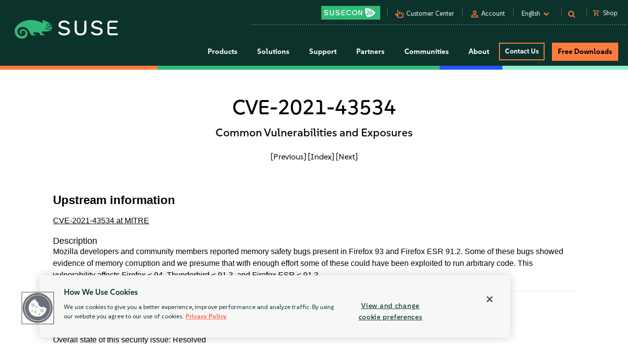

--- FILE ---
content_type: text/css
request_url: https://www.suse.com/assets/css/footer.css
body_size: 1675
content:
@charset "UTF-8";*,:after,:before{box-sizing:inherit;margin:0;padding:0}.l-container{margin:auto}.container-fluid,.l-container{max-width:1400px;padding-left:15px;padding-right:15px}.container-fluid{margin-left:auto;margin-right:auto}.container-fluid:after,.container-fluid:before{content:" ";display:table}.row{margin-left:-15px;margin-right:-15px}.row:after,.row:before{content:" ";display:table}img{border:0;display:block;height:auto;margin:0;max-width:100%;padding:0}body .t-work{font-family:suse,Verdana,sans-serif}body .t-work .footer-start-line{background-image:url(/assets/img/footer-start-line.png);background-repeat:repeat-x;height:35px;width:100%}footer{background-color:#0c322c;color:#fff;font-size:14px;padding:0}footer .footer ul li{border:0;font-size:14px}footer .footer ul li a{font-weight:500}.footer{padding:40px 15px 25px}.footer .social{margin:auto}.footer .social ul{justify-content:center;margin:0;min-width:200px;padding:0}.footer .social ul li{display:inline-block;margin-left:14px;max-width:30px}.footer .social ul li.twitter,.footer .social ul li.twitter:hover{background-color:#fff}.footer .social ul li.twitter img{padding:8px}.footer .social ul li.twitter a:hover img{filter:invert(54%) sepia(60%) saturate(488%) hue-rotate(99deg) brightness(101%) contrast(87%)}.footer .social ul li:hover{background-color:#31ba78}.footer .social ul li:first-child{margin:0}.footer .logo{width:12%}.footer .number{display:inline-block;margin-right:39px}.footer .foot-nav{flex-grow:1;margin-left:10px}.footer .foot-nav ul{justify-content:flex-start;margin:0;padding:0}.footer .foot-nav ul li{list-style-type:none}.footer .foot-nav ul li:not(last-child){padding-right:15px}.footer .foot-nav ul li a{color:#fff;font-weight:700}.footer .foot-nav ul li:last-child{padding-right:0}.footer .divider{background:transparent url(https://www.suse.com/assets/img/dotted_border_bg.png) 0 100% repeat-x;height:1px;margin-bottom:24px;opacity:.66}.footer .inline-container,.footer .phone{display:inline-block}.footer .phone{font-weight:500}.footer .copy{clear:both;color:#fff;float:right;font-size:11px;font-weight:700;margin-right:10px}.footer .copy a{color:#fff}.footer .copy__rights{margin-right:39px}.footer .copy-left{display:inline-block;font-size:12px}.clear{clear:both}.es-es .footer .foot-nav ul li,.pt-br .footer .foot-nav ul li{padding:0 5px}.es-es .footer .foot-nav ul li:first-child,.pt-br .footer .foot-nav ul li:first-child{padding-left:0}.es-es .footer .foot-nav ul li:last-child,.pt-br .footer .foot-nav ul li:last-child{padding-right:0}.pt-br .footer .logo{width:12%}.wechat-qr-modal{background:rgba(0,0,0,.7);display:none;height:100%;height:0;left:0;position:fixed;top:0;width:100%;z-index:999}.wechat-qr-modal.open{display:block;height:100%}.wechat-qr-modal .close-qr:after{color:#fff;content:"✕";cursor:pointer;display:block;font-size:30px;height:30px;position:absolute;right:30px;top:30px;width:30px}.wechat-qr-modal .wechat-qr-wrap{display:flex;height:auto;justify-content:center;margin-top:100px;width:auto}.footer-search-wrap{bottom:-65px;position:absolute}@media screen and (max-width:1024px){.footer-search-wrap{bottom:-135px}}@media screen and (max-width:768px){.footer-search-wrap{bottom:-65px}}@media only screen and (orientation:landscape){.footer-search-wrap{bottom:-200px}}@media screen and (max-width:1200px){.footer .pt-br .footer .logo{width:22%}}@media screen and (max-width:992px){footer{padding-bottom:0}.footer{padding:26px 4% 25px}.footer .inline-container{width:100%}.footer .logo{clear:both;display:none;float:none;width:100%}.footer .foot-nav,.footer .phone{text-align:center}.footer .phone{display:block;padding:0 0 15px}.footer .phone .number{font-size:12px;margin:0 20px;padding:10px 0}.footer .phone .number span{display:block;font-size:20px}.footer .copy,.footer .copy-left{display:block;float:none;margin:0 auto;text-align:center;top:auto}.pt-br .footer .logo{width:100%}}@media screen and (max-width:768px){.footer .foot-nav{clear:both;margin-bottom:20px}.footer .foot-nav ul{list-style-type:none}.footer .foot-nav ul li{display:list-item;padding:0}.footer .foot-nav ul li:not(last-child){padding-right:10px}}@media print{.QSIFeedbackButton button,.top-banner,footer,header{display:none}}.l-flex{align-items:center;display:flex;flex-wrap:wrap;justify-content:center}.l-flex--nowrap{flex-wrap:nowrap}.l-flex--align-start{align-items:flex-start}.l-flex--align-end{align-items:flex-end}.l-flex--align-stretch{align-items:stretch}.l-flex--justify-start{justify-content:flex-start}.l-flex--justify-end{justify-content:flex-end}.l-flex--justify-space-between{justify-content:space-between}.l-flex--justify-space-around{justify-content:space-around}.l-flex--justify-space-evenly{justify-content:space-evenly}.l-flex--align-unset{align-items:unset}.l-flex--column{flex-direction:column;justify-content:start}.l-flex__item--grow{flex-grow:1}.l-flex__item--align-start{align-self:flex-start}.l-flex__item--display-flex{display:inline-flex}.l-flex__item:not(:last-child){margin-right:3rem}.l-flex__item--3-internal-side-border{flex:0 0 30%}.l-flex__item--3-internal-side-border:not(:last-child){border-right:1px solid #dcddde}.l-flex__item--3-internal-side-border:nth-child(3n+0){border-right:none}@media only screen and (max-width:56.25em){.l-flex__item--3-internal-side-border{flex:0 0 45%}.l-flex__item--3-internal-side-border:nth-child(3n+0){border-right:1px solid #dcddde}.l-flex__item--3-internal-side-border:nth-child(2n+0){border-right:none}}@media only screen and (max-width:37.5em){.l-flex__item--3-internal-side-border{flex:0 0 90%}.l-flex__item--3-internal-side-border:not(:last-child),.l-flex__item--3-internal-side-border:nth-child(3n+0){border-right:none}.l-flex__item--3-internal-side-border{padding:0}}.l-flex-column{align-items:center;flex-direction:column;text-align:center}@media only screen and (max-width:56.25em){.boxes-mobile .l-flex__item--display-flex{width:100%}}.u-margin-auto{margin:0 auto!important}.u-margin-bottom-tiny{margin-bottom:1rem!important}.u-margin-bottom-small{margin-bottom:1.5rem!important}.u-margin-bottom{margin-bottom:2rem!important}.u-margin-bottom-medium{margin-bottom:4rem!important}.u-margin-bottom-large{margin-bottom:8rem!important}.u-margin-bottom-xlarge{margin-bottom:12rem!important}.u-margin-top-tiny{margin-top:1rem!important}.u-margin-top-small{margin-top:1.5rem!important}.u-margin-top{margin-top:2rem!important}.u-margin-top-medium{margin-top:4rem!important}.u-margin-top-large{margin-top:8rem!important}.u-divider{border-bottom:2px solid #dcddde}.u-divider--color-primary{border-color:#02d35f}.u-no-border{border:0!important}.u-height-100{height:100%}.u-max-width-900{max-width:900px!important}.u-display-inline{display:inline!important}.u-center-text{text-align:center!important}.u-right-text{text-align:right!important}.u-left-text{text-align:left!important}.u-margin-left{margin-left:2rem!important}.u-overflow-scroll{overflow:scroll}.u-white{color:#fff}.u-jungle-green{color:#30ba78!important}.u-uppercase{text-transform:uppercase}.u-margin-top-mid-80{margin-top:80px!important}.u-margin-bottom-mid-80{margin-bottom:80px!important}.u-margin-top-mid-50{margin-top:50px!important}.u-margin-bottom-mid-50{margin-bottom:50px!important}.u-margin-top-big{margin-top:8rem!important}.u-margin-top-huge{margin-top:10rem!important}.u-margin-lr{margin-left:10px;margin-right:10px}.u-margin-lr-negative{margin-left:-15px;margin-right:-15px}.u-margin-top-bottom-mid-60{margin-bottom:60px;margin-top:60px}.u-margin-top-bottom-mid-40{margin-bottom:40px;margin-top:40px}.u-margin-top-bottom-mid-80{margin-bottom:80px;margin-top:80px}.u-margin-right-mid-40{margin-right:40px}.u-padding-bottom{padding-bottom:2rem!important}.u-padding-top{padding-top:2rem!important}.u-padding-top-mid{padding-top:4rem!important}.u-padding-top-mid-50{padding-top:50px!important}.u-padding-bottom-mid-50{padding-bottom:50px!important}.u-padding-top-mid-80{padding-top:80px!important}.u-padding-bottom-mid-80,.u-padding-bottom-top-mid-80{padding-bottom:80px!important}.u-padding-bottom-top-mid-80{padding-top:80px!important}.u-padding-bottom-mid{padding-bottom:4rem!important}.u-padding-top-bottom-mid-60{padding-bottom:60px;padding-top:60px}.u-padding-top-bottom-mid-40{padding-bottom:40px!important;padding-top:40px!important}.u-padding-top-bottom-mid-20{padding-bottom:20px!important;padding-top:20px!important}.u-padding-left-right-large-100{padding-left:100px;padding-right:100px}.u-padding-left-right-mid-80{padding-left:80px;padding-right:80px}.u-padding-left-right-small-20{padding-left:20px;padding-right:20px}.u-padding-top-bottom-mid-80{padding-bottom:80px;padding-top:80px}.u-padding-top-bottom-large-130{padding-bottom:130px;padding-top:130px}.u-bkg-light-grey{background-color:#f7f7f7!important}.u-bkg-grey{background-color:#efefef}.u-bkg-dark-grey{background-color:#0c322c}.u-bkg-50-white-50-light-grey{background-image:linear-gradient(90deg,#fff 50%,#f7f7f7 0)}.u-bkg-white{background-color:#fff!important}.u-bkg-persimmon{background-color:#fe7c3f!important}.u-bkg-blue{background-color:#2453ff!important}.d-none{display:none}.align-items-start{align-items:flex-start!important}.u-bkg-mine-shaft{background-color:#333!important}.u-bkg-jungle{background-color:#30ba78!important}.position-relative{position:relative}.btn-margin-left{margin-left:2rem}@media screen and (max-width:1025px){.btn-margin-left{margin-left:0}}@media screen and (max-width:768px){.u-margin-top-bottom-mid-60{margin-bottom:30px;margin-top:30px}.u-padding-top-bottom-mid-60{padding-bottom:30px;padding-top:30px}.u-margin-top-bottom-mid-80{margin-bottom:45px;margin-top:45px}.u-padding-top-bottom-mid-80{padding-bottom:45px;padding-top:45px}.u-padding-bottom-top-mid-80{padding-bottom:45px!important;padding-top:45px!important}.u-padding-left-right-large-100{padding-left:10px;padding-right:10px}.u-margin-top-mid-80{margin-top:40px!important}.u-margin-top-mid-80.container-fluid{margin-top:0!important}.u-margin-bottom-mid-80{margin-bottom:40px!important}.u-margin-bottom-mid-80.container-fluid{margin-bottom:0!important}.u-margin-top-mid-50{margin-top:25px!important}}.u-margin-none{margin:0!important}.breadcrumbs-wrapper li{display:inline-block;font-size:1.6rem;font-weight:300;line-height:1.2;list-style-type:none;margin-right:15px}.breadcrumbs-wrapper li a{margin-right:5px}.asset-wrap{width:45%}.is-center-aligned{display:inline-block;float:none;text-align:center}.is-right-aligned{text-align:right}.l-pipe-list-item-wrapper{display:inline-block}.l-pipe-list-item{display:table-cell;padding:0 30px;vertical-align:middle}.l-pipe-list-item.has-border-right{border-right:1px solid}.border-shadow{border:1px solid #c0c2c4;box-shadow:0 5px 15px rgba(0,0,0,.5)}


--- FILE ---
content_type: text/css
request_url: https://tags.srv.stackadapt.com/sa.css
body_size: -11
content:
:root {
    --sa-uid: '0-384cfc92-101b-578e-5df3-3638afab48ef';
}

--- FILE ---
content_type: text/javascript; charset=utf-8
request_url: https://cdn.bizible.com/xdc.js?_biz_u=a245c2cc30fb4f6d9d9eae0483094064&_biz_h=-1719904874&cdn_o=a&jsVer=4.25.11.25
body_size: 218
content:
(function () {
    BizTrackingA.XdcCallback({
        xdc: "a245c2cc30fb4f6d9d9eae0483094064"
    });
})();
;


--- FILE ---
content_type: application/javascript
request_url: https://www.suse.com/assets/uniparts/js/qualified.js
body_size: -413
content:
(function(w,q){w['QualifiedObject']=q;w[q]=w[q]||function()
	{ (w[q].q=w[q].q||[]).push(arguments)}
	;})(window,'qualified')

--- FILE ---
content_type: text/plain
request_url: https://c.6sc.co/?m=1
body_size: 3
content:
6suuid=a0aa371779ba0c0040e87869b40000002d7b5200